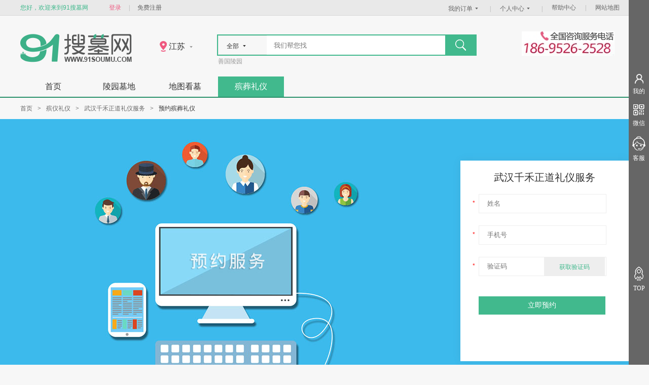

--- FILE ---
content_type: text/html; charset=utf-8
request_url: http://js.91soumu.com/reservation.html?id=913&type=1
body_size: 3984
content:
<!doctype html>
<html lang="en">
<head>
    <meta charset="UTF-8">
<title>全国陵园墓地公墓，墓地价格，风水-91搜墓网</title>
<meta name="keywords" content="全国陵园墓地，公墓，墓地价格，陵园风水-91搜墓网" />
<meta name="description" content="91搜墓网是全国最大的陵园公墓网络搜索平台，提供公墓，陵园，周边墓地，周边公墓，墓地价格，墓地风水，为需要购买墓地的用户提供真实有效的陵园信息资源和便快捷的贴心服务。全国统一咨询热线：400-8010-344。" />
<link href="/static/web/css/screen.css" media="screen, projection" rel="stylesheet" type="text/css"/>
<!-- 轮播图样式slide.css -->
<link rel="stylesheet" type="text/css" href="/static/web/css/commentpage/commentpage.css"/>
<link rel="stylesheet" type="text/css" href="/static/web/css/slide.css"/>
<script type="text/javascript" src="/static/web/js/jquery-1.9.1.min.js"></script>
    <script src="/static/web/js/jquery.cookie.js"></script>
</head>
<body>
    <!-- 顶部 -->
<div class="navbar_top">
    <div class="contain">
        <div class="greet">
            <span>您好，欢迎来到91搜墓网</span>
                            <a class="login" href="/login.html" title='登录'>登录</a>
                <i>|</i>
                <a href="/reg.html" title='免费注册'>免费注册</a>
                        
        </div>
        <div class="nav_top">
            <ul>
                <li class="scan"><a target="_blank" href="http://www.91soumu.com/orders.html" title='我的订单'>我的订单<i class="iconfont icon-iconfontdownjiantou"></i></a>|</li>
                <!--<li class="gwc"><atarget="_blank" href="javascript:;">购物车<i class="iconfont icon-iconfontdownjiantou"></i></a>|</li>-->
                <li><a target="_blank" href="http://www.91soumu.com/orders.html" title='个人中心'>个人中心<i class="iconfont icon-iconfontdownjiantou"></i></a>|</li>
                <li><a target="_blank" href="http://www.91soumu.com/help/contactus.html" title='帮助中心'>帮助中心</a>|</li>
                <li><a target="_blank" href="http://www.91soumu.com/sitemap.html" title='网站地图'>网站地图</a><!--|</li>
                <li class="last"><a target="_blank" href="javascript:;" title='商家后台'>商家后台</a>--></li>
            </ul>
        </div>
        <div style="clear:both;"></div>
    </div>  
</div><!-- navbar_top 顶部 End -->
<script type="text/javascript">
    window.addEventListener("keydown", function(e) {
        if (e.keyCode == 83 && (navigator.platform.match("Mac") ? e.metaKey : e.ctrlKey)) {
            e.preventDefault();
        }
    }, false);
</script>

    <!-- header -->
<div class="header">
    <div class="contain">

        <!-- LOGO -->
        <div class="logo">
            <a href="http://js.91soumu.com" title='91搜墓'><img src="/static/web/images/logo.png" alt="LOGO" /></a>
        </div>
        
        <!-- 选择城市+搜索 -->
        <div class="city_search">

            <!-- 选择城市 -->
            <div class="city">

                <span class="sele">
                    <i class="city_icon"></i>
                    江苏                    <i class="iconfont icon-iconfontdownjiantou"></i>
                </span>

                <!-- 城市列表 -->
                <div class="city_list">
                                            <ul class="clearfix">
                            <li>A</li>
                                                            <li><a href="http://ah.91soumu.com" title='安徽'>安徽</a></li>
                                                    </ul>
                                            <ul class="clearfix">
                            <li>B</li>
                                                            <li><a href="http://bj.91soumu.com" title='北京'>北京</a></li>
                                                    </ul>
                                            <ul class="clearfix">
                            <li>C</li>
                                                            <li><a href="http://cq.91soumu.com" title='重庆'>重庆</a></li>
                                                    </ul>
                                            <ul class="clearfix">
                            <li>F</li>
                                                            <li><a href="http://fj.91soumu.com" title='福建'>福建</a></li>
                                                    </ul>
                                            <ul class="clearfix">
                            <li>G</li>
                                                            <li><a href="http://gd.91soumu.com" title='广东'>广东</a></li>
                                                            <li><a href="http://gx.91soumu.com" title='广西'>广西</a></li>
                                                            <li><a href="http://gz.91soumu.com" title='贵州'>贵州</a></li>
                                                            <li><a href="http://gs.91soumu.com" title='甘肃'>甘肃</a></li>
                                                    </ul>
                                            <ul class="clearfix">
                            <li>H</li>
                                                            <li><a href="http://hainan.91soumu.com" title='海南'>海南</a></li>
                                                            <li><a href="http://hunan.91soumu.com" title='湖南'>湖南</a></li>
                                                            <li><a href="http://hubei.91soumu.com" title='湖北'>湖北</a></li>
                                                            <li><a href="http://hn.91soumu.com" title='河南'>河南</a></li>
                                                            <li><a href="http://hb.91soumu.com" title='河北'>河北</a></li>
                                                    </ul>
                                            <ul class="clearfix">
                            <li>J</li>
                                                            <li><a href="http://jx.91soumu.com" title='江西'>江西</a></li>
                                                            <li><a href="http://js.91soumu.com" title='江苏'>江苏</a></li>
                                                    </ul>
                                            <ul class="clearfix">
                            <li>N</li>
                                                            <li><a href="http://nx.91soumu.com" title='宁夏'>宁夏</a></li>
                                                            <li><a href="http://nmg.91soumu.com" title='内蒙古'>内蒙古</a></li>
                                                    </ul>
                                            <ul class="clearfix">
                            <li>Q</li>
                                                            <li><a href="http://qh.91soumu.com" title='青海'>青海</a></li>
                                                    </ul>
                                            <ul class="clearfix">
                            <li>S</li>
                                                            <li><a href="http://sd.91soumu.com" title='山东'>山东</a></li>
                                                            <li><a href="http://shanxi.91soumu.com" title='陕西'>陕西</a></li>
                                                            <li><a href="http://sh.91soumu.com" title='上海'>上海</a></li>
                                                            <li><a href="http://sc.91soumu.com" title='四川'>四川</a></li>
                                                            <li><a href="http://sx.91soumu.com" title='山西'>山西</a></li>
                                                    </ul>
                                            <ul class="clearfix">
                            <li>T</li>
                                                            <li><a href="http://tj.91soumu.com" title='天津'>天津</a></li>
                                                    </ul>
                                            <ul class="clearfix">
                            <li>X</li>
                                                            <li><a href="http://xj.91soumu.com" title='新疆'>新疆</a></li>
                                                    </ul>
                                            <ul class="clearfix">
                            <li>Y</li>
                                                            <li><a href="http://yn.91soumu.com" title='云南'>云南</a></li>
                                                    </ul>
                                            <ul class="clearfix">
                            <li>Z</li>
                                                            <li><a href="http://zj.91soumu.com" title='浙江'>浙江</a></li>
                                                    </ul>
                                    </div>
            </div><!-- city 选择城市 End -->

            <!-- 搜索 -->
            <div class="search">

                <!-- 选择搜索内容 -->
                <div class="search_sel_box">
                    <span class="search_sel">
                                                    全部
                                                <i class="iconfont icon-iconfontdownjiantou"></i>
                    </span>
                    <div class="search_sel_list">
                        <ul>
                            <li><a href="javascript:void(0);" data-href="/seachkw" data-cat="">全部</a></li>
                            <li><a href="javascript:void(0);" data-href="/seachkw" data-cat="37">陵园墓地</a></li>
                            <li><a href="javascript:void(0);" data-href="/seachkw" data-cat="38">殡仪馆</a></li>
                            <li><a href="javascript:void(0);" data-href="/rite" data-cat="">殡仪公司</a></li>
                            <!-- <li><a href="javascript:;">新闻</a></li> -->
                        </ul>
                    </div>
                </div><!-- search_sel_box 选择搜索内容 End -->
                <!-- 搜索框 -->
                <div class="search_input">
                    <input id="gover_search_key" class="txt" type="text" value=""  data-cat="37"  placeholder="我们帮您找"/>
                    <div class="search_suggest" id="gov_search_suggest">  
                        <ul>
                        </ul>
                    </div>
                </div><!-- search_input 搜索框 End -->
                
                <div style="clear:both;"></div>

            </div><!-- search 搜索 End -->

            <!-- 搜索按钮 -->
            <div class="search_btn">
                <button class="ssbtn"></button>
            </div><!-- search_btn 搜索按钮 End -->
            
            <div style="clear:both;"></div>
            
            <!-- 搜索展示内容 -->
            <div class="search_text clearfix">
                <ul>
                                            <li><a target="_blank" href="http://sd.91soumu.com/cemetery/details/943.html" title="善国陵园">善国陵园</a></li>
                                    </ul>
            </div><!-- search_text 搜索展示内容 End -->

        </div><!-- city_search 选择城市+搜索 End -->
        
        <!-- 电话 -->
        <div class="telephone">
            <img src="/static/web/images/telephone.png" alt="电话" />
        </div><!-- telephone 电话 End -->

    </div><!-- contain End -->
</div><!-- header End -->

<!-- 导航 -->
<div class="nav">
    <div class="contain">
        <ul>
            <li ><a href="http://js.91soumu.com/" title='首页'>首页</a></li>
<li ><a href="http://js.91soumu.com/cemetery.html" title='陵园墓地'>陵园墓地</a></li>
<li ><a href="http://js.91soumu.com/map.html" title='地图看墓'>地图看墓</a></li>
<!--<li><a href="http://jinian.91soumu.com"  target='_blank' title='忆语堂'>忆语堂</a></li>-->
<!--<li ><a href="http://js.91soumu.com/funeral.html" title='殡仪馆'>殡仪馆</a></li>-->
<li  class="lineheight" ><a href="http://js.91soumu.com/rite.html" title='殡葬礼仪'>殡葬礼仪</a></li>
<!--<li ><a href="http://js.91soumu.com/ecological.html" title='生态葬'>生态葬</a></li>-->
<!--<li ><a href="http://www.91soumu.com/article.html" title='殡葬百科'>殡葬百科</a></li>-->
<!--<li ><a href="http://lr.91soumu.com"  target='_blank' title='91乐融'>91乐融</a></li>-->

        </ul>
    </div><!-- contain End -->
</div><!-- nav 导航 End -->
<script type="text/javascript">
    var pathUrl = "Rite",
        href = pathUrl == 'Rite' ? '/rite' : '/seachkw';
</script>
<script src="/static/web/js/search.js" type="text/javascript"></script>
    <!-- 面包屑 -->
    <div class="contain">
        <!-- 面包屑导航 -->
        <div class="breadcrumb">
            <ul>
                <li><a href="/">首页</a></li>
                <li class="jt">></li>
                <li><a href="/rite.html">殡仪礼仪</a></li>
                <li class="jt">></li>
                <li>
                    <a href="/rite/details/913.html">
                        武汉千禾正道礼仪服务                    </a>
                </li>
                <li class="jt">></li>
                <li>预约殡葬礼仪</li>
            </ul>
        </div><!-- breadcrumb End -->
    </div><!-- contain End -->

    <div class="subscribe_banner">
         <div class="contain">
            <div class="subscribe_box">
                <h2>
                    武汉千禾正道礼仪服务                </h2>
                <form id='addForm' name='addForm' action="" method="post">
                    <ul class="subscribe_box_main">
                        <li>
                            <span class="xing">*</span>
                            <input autocomplete="off" class="login_tex sub_name" name='name' type="text" placeholder="姓名"  />
                            <span class="log_validate reg_name"></span>
                        </li>
                        <li>
                            <span class="xing">*</span>
                            <input autocomplete="off" class="login_tex sub_mobile" name='mobile' type="text"  placeholder="手机号" />
                            <span class="log_validate reg_mobile"></span>
                                                    </li>
                                                    <li class="getyzm">
                                <span class="xing">*</span>
                                <input autocomplete="off" class="login_tex sub_code" name='code' type="text" placeholder="验证码"/>
                                <input class="getcode_btn" type="button" id="getting" value="获取验证码" url="/rite/Rite/verifyCode.html">
                                <span class="log_validate reg_msg"></span>
                            </li>
                                                <li class="login_btn">
                            <input type="hidden" class='store_id' name='id' value="913">
                            <input type="hidden" class ='store_type' name='type' value="1">
                            <a class="sub_appoint_btn" href="javascript:void(0);" url="/rite/Rite/addreservation.html" session_mobile='' sub_tag='true'>立即预约</a>
                        </li>
                    </ul>
                </form>
             </div>
         </div>
    </div>
    <input type="hidden" id="usercenter" data-url="/etique.html">
    <!-- 版权 -->
<div class="copyright login_copyright">
    <ul>
        <li><a href="http://www.91soumu.com/help/aboutus.html" title='关于我们' target='_blank'>关于我们</a></li>
        <li><a href="http://www.91soumu.com/help/contactus.html" title='联系我们' target='_blank'>联系我们</a></li>
        <li><a href="http://www.91soumu.com/sitemap.html" title='网站地图' target='_blank'>网站地图</a></li>
        <li><a href="http://www.91soumu.com/help/joinus.html" title='加盟合作' target='_blank'>加盟合作</a></li>
        <li><a href="#" title='手机站' target='_blank'>手机站</a></li>
        <li>热线：<span>186-9526-2528</span></li>
    </ul>
    <p>京IPC备12005803号-4&nbsp;&nbsp;&nbsp;&nbsp;京公安备11000002000088 号&nbsp;&nbsp;&nbsp;&nbsp;91搜墓网版权所有</p>
    <p>CopyRight (C)2015-2026 Huigeyuan Technology Allrights</p>
</div><!-- copyright版权结束 -->
<!-- 返回顶部工具条 -->
<div class="toolbar">
    <ul>
        <li class="personal">
                            <a href="http://www.91soumu.com/login.html" title='登录'>
                    <i class="toolbar_personal_icon"></i>
                    <p>我的</p>
                </a>
                        
        </li>
        <!-- <li>
            <a href="javascript:;">
                <i class="toolbar_shoping_icon"></i>
                <p>购<br/>物<br/>车</p>
            </a>
        </li> -->
        <!-- <li>
            <a href="javascript:;">
                <i class="toolbar_collect_icon"></i>
                <p>收藏</p>
            </a>
        </li> -->
        <li class="toolbar_weixin">
            <a href="javascript:;">
                <i class="toolbar_weixin_icon"></i>
                <p>微信</p>
            </a>
            <span class="toolbar_weixin_img"></span>
        </li>
        <li class="toolbar_service">
            <a target="_blank" href="http://p.qiao.baidu.com/im/index?siteid=8935186&amp;ucid=20177439">
                <i class="toolbar_service_icon"></i>
                <p>客服</p>
            </a>
            <!--<div class="toolbar_service_main">
                <a href="#">九儿</a>
                <a href="#">小一</a>
                <a href="#">小木</a>
            </div>-->
        </li>
        <li id="backTop" class="top">
            <a href="javascript:void(0)">
                <i class="toolbar_top_icon"></i>
                <p>TOP</p>
            </a>
        </li>
    </ul>
</div><!-- toolbar返回顶部工具条结束 -->



    <!-- 搜索提示 -->
    <!-- 返回顶部JS -->
<script src="/static/web/js/backtop.js"></script>
<!-- JS -->
<script src="/static/web/js/common.js"></script>

    <script type="text/javascript" src="/static/web/js/hit.js"></script>
    <!--私有JS -->
    <script type="text/javascript" src="/static/web/js/ritereservation.js"></script>
</body>
</html>
    

--- FILE ---
content_type: application/javascript
request_url: http://js.91soumu.com/static/web/js/ritereservation.js
body_size: 1664
content:
//获取验证码
$(function() {
    /*仿刷新：检测是否存在cookie*/
    if ($.cookie("captcha")) {
        var count = $.cookie("captcha");
        var btn = $('#getting');
        btn.val(count + '秒后可重新获取').attr('disabled', true).css('cursor', 'not-allowed');
        var resend = setInterval(function() {
            count--;
            if (count > 0) {
                btn.val(count + '秒后可重新获取').attr('disabled', true).css('cursor', 'not-allowed');
                $.cookie("captcha", count, {
                    path: '/',
                    expires: (1 / 86400) * count
                });
            } else {
                clearInterval(resend);
                btn.val("获取验证码").removeClass('disabled').removeAttr('disabled style');
            }
        }, 1000);
    }
    /*点击改变按钮状态，已经简略掉ajax发送短信验证的代码*/

    $('#getting').click(function() {
        var btn = $(this),
            count = 60,
            subMobile = $('.subscribe_box_main .sub_mobile').val(),
            reg = /^[1][3,4,5,7,8][0-9]{9}$/,
            url = $(this).attr('url');
        if (subMobile == '') {
            $('.subscribe_box_main .reg_mobile').text('手机号码不能为空');
        } else {
            if (!reg.test(subMobile)) {
                $('.subscribe_box_main .reg_mobile').text('请输入正确的手机号码');
            } else {
                $.ajax({
                    url: url,
                    type: 'post',
                    data: {
                        mobile: subMobile
                    },
                    dataType: 'json',
                    success: function(result) {
                        if (result) {
                            if (result['code'] == 1) {
                                var resend = setInterval(function() {
                                    count--;
                                    if (count > 0) {
                                        btn.val(count + "秒后可重新获取");
                                        $.cookie("captcha", count, {
                                            path: '/',
                                            expires: (1 / 86400) * count
                                        });
                                    } else {
                                        clearInterval(resend);
                                        btn.val("获取验证码").removeAttr('disabled style');
                                    }
                                }, 1000);
                                btn.attr('disabled', true).css('cursor', 'not-allowed');
                            } else {
                                $('.subscribe_box_main .reg_msg').text(result['msg']);
                            }
                        }
                    }
                });
            }
        }
    });
});

//提交预约
$('.sub_appoint_btn').click(function() {
    var error = false;
    var that = $(this);
    var buyer = $('.subscribe_box_main .sub_name').val();
    var mobile = $('.subscribe_box_main .sub_mobile').val();
    var msgcode = $('.subscribe_box_main .sub_code').val();
    var sesssionMobile = $(this).attr('session_mobile');
    var url = $(this).attr('url');
    var reg = /^1((3\d)|(47)|(5[0-35-9])|(7[01789])|(8\d))\d{8}$/;
    var subTag = that.attr('sub_tag');
    if (buyer == '') {
        error = true;
        $('.subscribe_box_main .reg_name').text('请填写姓名');
    }
    if (mobile == '') {
        error = true;
        $('.reg_mobile').next('span').text('');
        $('.subscribe_box_main .reg_mobile').text('请填写手机号');
    } else {
        if (!reg.test(mobile)) {
            error = true;
            $('.reg_mobile').next('span').text('');
            $('.subscribe_box_main .reg_mobile').text('请输入正确的手机号码');
        }
    }
    if (sesssionMobile == '') {
        if (msgcode == '') {
            error = true;
            $('.subscribe_box_main .reg_msg').text('请填写手机验证码');
        }
    }
    if (error || subTag == 'false') {
        return false;
    }
    that.attr('sub_tag', 'false');
    $.ajax({
        url: url,
        type: 'POST',
        dataType: 'json',
        data: $('#addForm').serialize(),
        success: function(d) {
            var dataurl = $('#usercenter').attr('data-url');
            that.attr('sub_tag', 'true'); //防止重复提交
            $('.subs_btn').attr("disabled", false);
            if (d.flag == 10) {
                //提示框
                $('.reg_msg').html('<i></i>' + d.msg);
                setTimeout(function() {
                    window.location.href = dataurl;
                }, 2000);
            } else {
                $('.reg_msg').html('<i></i>' + d.msg);
            }
        }
    });
    return false; //阻止表单默认提交
});

//验证手机号
$('.subscribe_box_main .sub_mobile').on({
    keyup: function() {
        if (this.value.length == 1) {
            this.value = this.value.replace(/[^1-9]/g, '')
        } else {
            this.value = this.value.replace(/\D/g, '')
        }
    },
    // focus:function(){
    //     $('.subscribe_box_main .log_validate').text('');
    // }
});

//验证姓名
$('.sub_name').blur(function() {
    var name = $(this).val();
    if (name == '') {
        $('.subscribe_box_main .reg_name').text('请填写姓名');
    } else {
        $('.subscribe_box_main .reg_name').text('');
    }
});
//验证码为空验证
// $('.sub_code').blur(function() {
//     var code = $(this).val();
//     if (code == '') {
//         $('.subscribe_box_main .reg_msg').text('请填写手机验证码');
//     } else {
//         $('.subscribe_box_main .reg_msg').text('');
//     }
// });
//手机号验证
// $('.sub_mobile').blur(function() {
//     var mobile = $(this).val();
//     reg = /^1((3\d)|(47)|(5[0-35-9])|(7[01789])|(8\d))\d{8}$/;
//     if (mobile == '') {
//         $('.reg_mobile').next('span').text('');
//         $('.subscribe_box_main .reg_mobile').text('手机号码不能为空');
//     } else if (!reg.test(mobile)) {
//         $('.reg_mobile').next('span').text('');
//         $('.subscribe_box_main .reg_mobile').text('请输入正确的手机号');
//     } else {
//         $('.subscribe_box_main .reg_mobile').text('');
//     }
// });